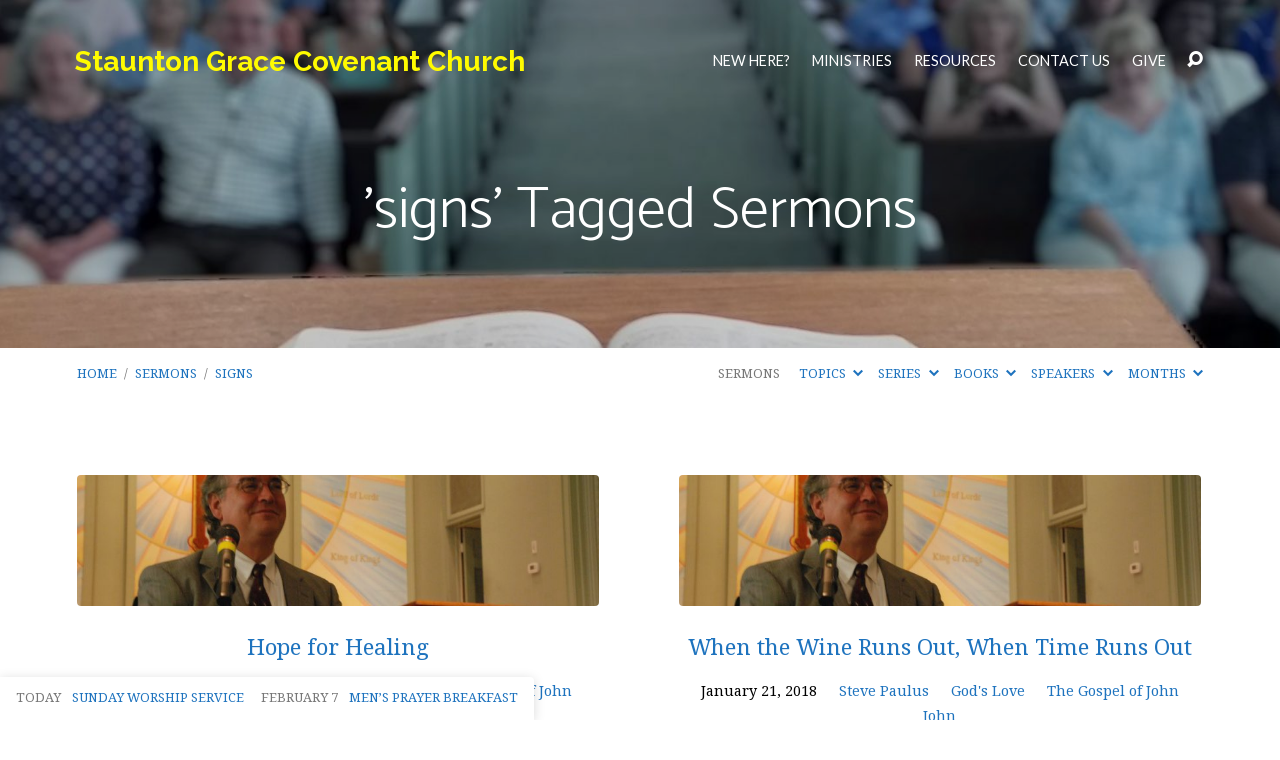

--- FILE ---
content_type: text/css
request_url: https://www.stauntongrace.org/wp-content/themes/maranatha-child/style.css?ver=1.5.2
body_size: 227
content:
/*
Theme Name: Maranatha-child
Theme URI: https://churchthemes.com/themes/maranatha
Author: churchthemes.com
Author URI: https://churchthemes.com
Template:	maranatha
Description: A church WordPress theme with long homepage and sticky menu.
Copyright: (c) 2015 churchthemes.com
License: GNU General Public License v2.0
License URI: http://www.gnu.org/licenses/gpl-2.0.html
Tags: white, light, gray, one-column, responsive-layout, custom-colors, custom-menu, custom-header, editor-style, featured-image-header, featured-images, full-width-template, threaded-comments, translation-ready
Text Domain: maranatha
Version: 1.1
*/
/**********************************************
 * NOTES
 **********************************************/

blockquote.style2 {
	font-family: Georgia, serif;
	font-size: 16px;
	font-style: italic;
	margin: .25em 0;
	padding: .25em 40px;
	line-height: 1.45;
	position: relative;
	color: #383838;
	background: #eee;
	border-left: 3px solid #ccc;
	margin-left: 30%;
	margin-right: 30%;
}

blockquote.style2 cite {
	color: #999999;
	font-size: 14px;
	display: block;
	margin-top: 5px;
}

blockquote.style2 cite:before {
	content: "\2014\\2009";
}

.maranatha-logo-font-raleway #maranatha-logo-text a, .maranatha-logo-font-ubuntu #maranatha-logo-text a {
	font-weight: 800;
	color: #FFFB00;
}

.maranatha-circle-buttons-list a {
	border-width: medium;
	font-weight: 600;
}

.maranatha-buttons-list a {
	font-weight: 600;
}

.maranatha-home-section-content h1 {
	font-weight: 700;
	color: #FFFB00;
	font-style: inherit;
}

.bright {
	color: #1e9bbe;
}


--- FILE ---
content_type: text/javascript
request_url: https://www.stauntongrace.org/wp-content/themes/maranatha/js/main.js?ver=1.5.2
body_size: 9049
content:
/**
 * Main JavaScript
 */

// Max width for mobile
var maranatha_mobile_width = 700; // match value in _media-queries.scss

// DOM is fully loaded
jQuery( document ).ready( function( $ ) {

	/**********************************************
	 * LAYOUT
	 **********************************************/

	/*---------------------------------------------
	 * Viewport Units
	 *--------------------------------------------*/

	// Buggyfill to help correct vh units on old iOS Safari, Android and IE
	window.viewportUnitsBuggyfill.init( {
		refreshDebounceWait: 50,
		hacks: window.viewportUnitsBuggyfillHacks
	} );

	/*---------------------------------------------
	 * Header Top
	 *--------------------------------------------*/

	// Show narrow header top bar when scroll down
	$( window ).scroll( function() {

		// Not on mobile devices
		if ( $( window ).width() <= maranatha_mobile_width ) {
			return;
		}

		// Scroll down, show narrow top bar
		if ( $( document ).scrollTop() > 0 ) {
			$( '.maranatha-not-scrolled #maranatha-header-top' ).show();
		}

		// Scroll up, show full top bar
		else {
			$( '.maranatha-scrolled #maranatha-header-top' ).show();
		}

	} );

	/*---------------------------------------------
	 * Header Menu
	 *--------------------------------------------*/

	 setTimeout( function() { // helps with mobile menu icon position old iOS
		maranatha_activate_menu();
	 }, 50 );

	/*---------------------------------------------
	 * Header Search
	 *--------------------------------------------*/

	// Open Search
	$( '#maranatha-header-search-open' ).click( function( e ) {

		// Stop regular click action
		e.preventDefault();

		// Lock logo width/height to keep it from sizing up when search is opened and hidden menu gives it more space
		// The restraint should be removed on closing search
		maranatha_search_lock_logo();

		// Add body class for "search is open"
		// See media queries for hiding logo on mobile
		jQuery( 'body' ).addClass( 'maranatha-search-is-open' );

		// Focus on search input
		$( '#maranatha-header-search input' ).focus();

	} );

	// Close Search
	$( '#maranatha-header-search-close' ).click( function( e ) {

		// Stop regular click action
		e.preventDefault();

		// Unlock logo width/height
		maranatha_search_lock_logo( 'unlock' );

		// Remove body class for "search is open"
		jQuery( 'body' ).removeClass( 'maranatha-search-is-open' );

		// Snap mobile menu icon into proper position
		$( window ).resize();

	} );

	/*---------------------------------------------
	 * Header Archives (Dropdowns)
	 *--------------------------------------------*/

	if ( $( '#maranatha-header-archives' ).length ) {

		// Loop top-level links
		$( 'a.maranatha-header-archive-top-name' ).each( function() {

			var $link, $dropdown, dropdown_id;

			$link = $( this );
			$dropdown = $link.next( '.maranatha-header-archive-dropdown' );
			dropdown_id = $dropdown.attr( 'id' );

			// Move it to before </body> where jQuery Dropdown works best
			$dropdown.appendTo( 'body' );

			// Attach dropdown to control
			$link.dropdown( 'attach', '#' + dropdown_id );

		} );

	}

	/*---------------------------------------------
	 * Footer Stickies
	 *--------------------------------------------*/

	// Show latest events, comments, etc.
	// Hide stickies when scroll to/from footer to prevent covering copyright, etc.
	// Also hide on homepage when not scrolled beneath the first section
	maranatha_show_footer_stickies();
	$( window ).scroll( maranatha_show_footer_stickies );

	/*---------------------------------------------
	 * Search Forms (Header, Widget, etc.)
	 *--------------------------------------------*/

	// Submit on link button click
	// Note: This is now done onClick on <a> tag to resolve issue with mobile menu
	//$( '.maranatha-search-button' ).click( function( event ) {
	//	event.preventDefault();
	//	$( this ).parent( 'form' ).submit();
	//} );

	// Trim search query and stop if empty
	// Note: This presently has no effect on mobile menu (see notes above; same cause)
	$( '.maranatha-search-form form' ).submit( function( event ) {

		var s;

		s = $( 'input[name=s]', this ).val().trim();

		if ( s.length ) { // submit trimmed value
			$( 'input[name=s]', this ).val( s );
		} else { // empty, stop
			event.preventDefault();
		}

	} );

	/*---------------------------------------------
	 * Scrolling
	 *--------------------------------------------*/

	// Scroll to comments or any other anchor
	var hash = window.location.hash;
	if ( hash ) {

		// Scroll down
		$.smoothScroll( {
			scrollTarget: hash,
			offset: -120, // consider sticky bar
			easing: 'swing',
			speed: 1200,
		} );

	}

	/*---------------------------------------------
	 * Homepage
	 *--------------------------------------------*/

	if ( $( '.page-template-homepage' ).length ) {

		// Fade in first section
		if ( ! maranatha_is_mobile() ) { // not on mobile (better performance)
			$( '#maranatha-home-section-1' ).hide().css( 'visibility', 'visible' ).fadeIn( 600 );
		} else {
			$( '#maranatha-home-section-1' ).hide().css( 'visibility', 'visible' ).show();
		}

		// Show video background on non-mobile and image on mobile
		// iOS and most Android don't support video so don't cause MP4 to download
		// Also keeps Vide poster image from flickering in before video plays
		// Note: 1024 is iPad landscape; virtually all laptops are larger: http://ux.stackexchange.com/a/41474
		var show_video = true;
		if ( maranatha_is_mobile() || ( typeof window.matchMedia !== 'undefined' && window.matchMedia( 'only screen and (max-device-width: 1024px)' ).matches ) ) { // by resolution just in case (IE9 doesn't support matchMedia)
			show_video = false;
		}

		// Get video file
		var video_url = $( '#maranatha-home-section-video-vide' ).data( 'video-url' );

		// Regular Display
		if ( show_video && video_url ) {

			// Image background is already hidden since video is in use

			// Show Vide video background
			$( '#maranatha-home-section-video-vide' ).vide( {
				mp4: video_url
			}, {
				posterType: 'none',
				position: 'center center'
			} );

			// Fade video in
			$( '#maranatha-home-section-video-vide' ).data( 'vide' ).getVideoObject().onloadeddata = function() {

				// Make auto-play work in Safari 11
				// https://github.com/vodkabears/Vide/issues/206#issuecomment-332625880
				$( '#maranatha-home-section-video-vide' ).data( 'vide' ).getVideoObject().play();

				// Fade in
				$( this ).parent().hide().fadeIn( 600 );

			}

		}

		// Mobile Device (or no video file)
		// No video, iOS and most Android don't support in background
		// Show image in background as usual
		else {

			// Hide video color overlay
			$( '#maranatha-home-section-video-color' ).hide();

			// Show regular bg img element
			// By default it's hidden when video exists and not on mobile
			$( '#maranatha-home-section-video-vide' ).parent().siblings( '.maranatha-home-section-image' ).show();

		}


	}

	/*---------------------------------------------
	 * Post Navigation
	 *--------------------------------------------*/

	// Make nav blocks on single posts click anywhere
	$( '.maranatha-nav-block' ).click( function() {

		var url;

		url = $( '.maranatha-nav-block-title', this ).prop( 'href' );

		if ( url ) {
			window.location = url;
		}

	} );

	// Brighten on hover
	$( '.maranatha-nav-block' ).hover( function( e ) {

		var $image, new_opacity;

		$image = $( '.maranatha-nav-block-image', this );

		if ( $image.length ) {

			// Get original opacity on first hover
			if ( 'mouseenter' == e.type ) {

				opacity = $image.css( 'opacity' ); // global
				new_opacity = opacity * 1.75; // increase by 75%

				$image.fadeTo( 0, new_opacity );

			}

			else {
				$image.fadeTo( 0, opacity );
			}

		}

	} );

	/*---------------------------------------------
	 * Entries
	 *--------------------------------------------*/

	// Add class to images in full content big enough to make exceed content width
	$( 'img.alignnone, img.aligncenter', $( '.maranatha-content-width-700 .maranatha-entry-full-content > p' ) ).each( function() {

		var img_width;

		img_width = parseFloat( $( this ).attr( 'width' ) );

		if ( img_width >= 980 ) {
			$( this ).parents( 'p' ).addClass( 'maranatha-image-exceed-700-980' );
		}

	} );

	// Hide empty footer element (ie. no button)

	$( '.maranatha-entry-short-footer' ).each( function() {
		if( 0 == $(this ).children().length ){
			$( this ).hide();
		}
	} );

	/*---------------------------------------------
	 * Sermons
	 *--------------------------------------------*/

	if ( $( '.single-ctc_sermon' ).length ) {

		// Scroll down to article when "Read" is clicked
		$( '#maranatha-sermon-read-button a' ).click( function( e ) {

			var buttons_bottom;

			e.preventDefault();

			buttons_bottom = $( '#maranatha-sermon-buttons' ).position().top + $( '#maranatha-sermon-buttons' ).outerHeight();

			$.smoothScroll( {
				offset: buttons_bottom - 10,
				easing: 'swing',
				speed: 1200,
			} );

		} );

		// Dropdown for download links on Save button
		$( '#maranatha-sermon-download-button a' )
			.dropdown( 'attach', '#maranatha-sermon-download-dropdown' );

	}

	/*---------------------------------------------
	 * Single Event
	 *--------------------------------------------*/

	// Single event only
	if ( $( '.maranatha-event-full' ).length ) {

		// Recurrence tooltip
		$( '#maranatha-event-recurrence a' ).tooltipster( {
			theme: 'maranatha-tooltipster',
			arrow: false,
			animation: 'fade',
			speed: 0, // fade speed
		} ).click( function( e ) {
			e.preventDefault(); // stop clicks
		});

	}

	/*---------------------------------------------
	 * Events Calendar
	 *--------------------------------------------*/

	// Calendar template only
	if ( $( '#maranatha-calendar' ).length ) {

		// Attach dropdowns to controls
		maranatha_attach_calendar_dropdowns();

		// AJAX-load event calendar when use controls
		// This keeps page from reloading and scrolling to top
		// PJAX updates URL, <title> and browser/back history
		$( document ).pjax( '.maranatha-calendar-control, .maranatha-calendar-dropdown a', '#maranatha-calendar', {
			fragment: '#maranatha-calendar', // replace only the calendar
			scrollTo: false, // don't scroll to top after loading
			timeout: 5000, // page reloads after timeout (default 650)
		} );

		// Loading indicator
		$( document ).on( 'pjax:send', function() {
			$( '.maranatha-calendar-dropdown-control' ).dropdown( 'hide' ); // hide controls
			$( '#maranatha-calendar-loading' ).show();
		})
		$( document ).on( 'pjax:complete', function() {
			$( '#maranatha-calendar-loading' ).hide();
		})

		// After contents replaced
		$( document ).on( 'pjax:success', function() {

			// Re-attach dropdowns to controls
			maranatha_attach_calendar_dropdowns();

			// Re-activate tooltip hovering
			maranatha_activate_calendar_hover();

		} );

		// Hide dropdowns on back/forward
		$( document ).on( 'pjax:popstate', function( e ) {
			if ( e.direction ) {
				$( '.maranatha-calendar-dropdown-control' ).dropdown( 'hide' );
			}
		} );

		// Use Tooltipster to show event hover for each link
		maranatha_activate_calendar_hover();

		// Handle mobile clicks on linked days
		$( document ).on( 'click', 'a.maranatha-calendar-table-day-number', function( e ) {

			var $day, $events, date_formatted, scroll_offset;

			e.preventDefault();

			// Get day cell
			$day = $( this ).parents( 'td' );

			// Show heading for date
			date_formatted = $day.attr( 'data-date-formatted' );
			$( '#maranatha-calendar-list h3:first-of-type' ).remove();
			$( '#maranatha-calendar-list' ).prepend( '<h3 id="maranatha-calendar-list-heading">' + date_formatted + '</h3>' );
			$( '#maranatha-calendar-list-heading' ).show();

			// Hide all events in list and show list container
			$( '#maranatha-calendar-list .maranatha-event-short' ).hide();
			$( '#maranatha-calendar-list' ).show();

			// Show all events for this day
			$events = $( '.maranatha-calendar-table-day-events li', $day );
			$events.each( function() {

				var event_id;

				// Get event ID
				event_id = $( this ).attr( 'data-event-id' );

				// Show that event in list
				$( '#maranatha-calendar-list .maranatha-event-short[data-event-id="' + event_id + '"]' ).show();

			} );

			// Scroll down if events are out of view
			// Otherwise user sees no change
			if ( ! $( '#maranatha-calendar-list-heading' ).visible() ) {

				// Scroll events into bottom of screen
				scroll_offset = 0 - $( window ).height() + 150; // negative

				$.smoothScroll( {
					scrollTarget: '#maranatha-calendar-list-heading',
					offset: scroll_offset,
					easing: 'swing',
					speed: 800
				} );

			}

		} );

	}

	/*---------------------------------------------
	 * People
	 *--------------------------------------------*/

	// People archive or page template
	// This keeps it from being applied on search results or elsehwere
	if ( $( '.maranatha-person-short' ).length && ( $( '.page-template-people' ).length || $( '.tax-ctc_person_group' ).length || $( '.post-type-archive-ctc_person' ).length ) ) {
		$( '.maranatha-person-short' ).matchHeight();
	};

	/*---------------------------------------------
	 * Galleries
	 *--------------------------------------------*/

	// Give each gallery item same height to avoid gaps / awkward wrapping
	if ( $( '.gallery-icon img' ).length ) {
		$( '.gallery-icon img' ).matchHeight();
	}

	// Same for gallery index (caption images)
	if ( $( '.maranatha-galleries-list .maranatha-caption-image' ).length ) {
		$( '.maranatha-galleries-list .maranatha-caption-image' ).matchHeight();
	}

	// Make clicks on caption also go to URL
	$( '.gallery-caption' ).click( function() {

		var $parent, url;

		$parent = $( this ).parent();
		url = $( 'a', $parent ).prop( 'href' );

		// Go to URL if no data- attributes, which indicate Jetpack Carousel or possbily other lightbox
		if ( url && $.isEmptyObject( $( '.gallery-icon img', $parent ).data() ) ) {
			window.location = url;
		}

	} );

	/*---------------------------------------------
	 * Comments
	 *--------------------------------------------*/

	// Scroll to comments on click Comments sticky or comment permalink
	if ( $( 'a.maranatha-scroll-to-comments' ).length ) {
		$( 'a.maranatha-scroll-to-comments, a[href*=comment]' ).smoothScroll( {
			offset: -120, // consider sticky bar
			easing: 'swing',
			speed: 1200,
		} );
	}

	// Comment Validation using jQuery Validation Plugin by Jörn Zaefferer
	// http://bassistance.de/jquery-plugins/jquery-plugin-validation/
	if ( jQuery().validate ) { // if plugin loaded

		var $validate_params, $validate_comment_field;

		// Parameters
		$validate_params = {
			rules: {
				author: {
					required: maranatha_main.comment_name_required !== '' ? true : false // if WP configured to require
				},
				email: {
					required: maranatha_main.comment_email_required !== '' ? true : false, // if WP configured to require
					email: true // check validity
				},
				url: 'url' // optional but check validity
			},
			messages: { // localized error strings
				author: maranatha_main.comment_name_error_required,
				email: {
					required: maranatha_main.comment_email_error_required,
					email: maranatha_main.comment_email_error_invalid
				},
				url: maranatha_main.comment_url_error_invalid
			}
		};

		// Comment textarea
		// Use ID instead of name to work with Antispam Bee plugin which duplicates/hides original textarea
		$validate_comment_field = $( '#comment' ).attr( 'name' );
		$validate_params['rules'][$validate_comment_field] = 'required';
		$validate_params['messages'][$validate_comment_field] = maranatha_main.comment_message_error_required;

		// Validate the form
		$( '#commentform' ).validate( $validate_params );

	}

	/*---------------------------------------------
	 * Widgets
	 *--------------------------------------------*/

	// Categories dropdown redirect
	$( '.maranatha-dropdown-taxonomy-redirect' ).change( function() {

		var taxonomy, term_id;

		taxonomy = $( this ).prev( 'input[name=taxonomy]' ).val();
		term_id = $( 'option:selected', this ).val();

		if ( taxonomy && term_id && -1 != term_id ) {
			location.href = maranatha_main.home_url + '/?redirect_taxonomy=' + taxonomy + '&redirect_term_id=' + term_id;
		}

	} );

	/*---------------------------------------------
	 * List Item Counts
	 *--------------------------------------------*/

	// Modify list item counts
	// This includes widgets and sermon topics, etc. indexes using wp_list_categories()
	// Change (#) into <span class="maranatha-list-item-count">#</span> so it can be styled
	var $list_items = $( '.maranatha-list li, .maranatha-sermon-index-list li, .widget_categories li, .widget_ctfw-categories li, .widget_ctfw-archives li, .widget_ctfw-galleries li, .widget_recent_comments li, .widget_archive li, .widget_pages li, .widget_links li, .widget_nav_menu li, .widget_meta li' );
	for ( var i = 0; i < $list_items.length; i++ ) {

		$list_items.each( function() {

			var modified_count;

			// Manipulate it
			modified_count = $( this ).html().replace( /(<\/a>.*)\(([0-9]+)\)/, '$1 <span class="maranatha-list-item-count">$2</span>' );

			// Replace it
			$( this ).html( modified_count );

		} );

	}
	$list_items.parent( 'ul' ).css( 'visibility', 'visible' );

	/*---------------------------------------------
	 * CSS Classes
	 *--------------------------------------------*/

	// <body> classes for client detection (mobile, browser, etc.) should be done here with JS
	// instead of in body.php so that they work when caching plugins are used.

	// Scrolled down or not

		// On load
		if ( $( document ).scrollTop() > 0 ) {

			$( 'body' )
				.removeClass( 'maranatha-not-scrolled' )
				.addClass( 'maranatha-scrolled' )
				.addClass( 'maranatha-loaded-scrolled' );

		} else {

			$( 'body' )
				.addClass( 'maranatha-not-scrolled' );

		}

		// User scrolled
		$( window ).scroll( function() {

			if ( $( document ).scrollTop() > 0 ) {

				$( 'body' )
					.removeClass( 'maranatha-loaded-scrolled' )
					.removeClass( 'maranatha-not-scrolled' )
					.addClass( 'maranatha-scrolled' );

			} else {

				$( 'body' )
					.removeClass( 'maranatha-scrolled' )
					.addClass( 'maranatha-not-scrolled' );

			}

		} );

	// Mobile Detection
	// Useful for :hover issue with slider video play icon (some browsers handle it better than others)
	if ( maranatha_is_mobile() ) {
		$( 'body' ).addClass( 'maranatha-is-mobile' );
	} else {
		$( 'body' ).addClass( 'maranatha-not-mobile' );
	}

	// iOS Detection
	// Especially useful for re-styling form submit buttons, which iOS takes too much liberty with
	if ( navigator.userAgent.match( /iPad|iPod|iPhone|iWatch/ ) ) {
		$( 'body' ).addClass( 'maranatha-is-ios' );
	} else {
		$( 'body' ).addClass( 'maranatha-not-ios' );
	}

	// Showing singe post nav
	if ( $( '.maranatha-nav-blocks' ).length ) {
		$( 'body' ).addClass( 'maranatha-has-nav-blocks' );
	} else {
		$( 'body' ).addClass( 'maranatha-no-nav-blocks' );
	}

	// Showing comments section
	if ( $( '#comments' ).length ) {
		$( 'body' ).addClass( 'maranatha-has-comments-section' );
	} else {
		$( 'body' ).addClass( 'maranatha-no-comments-section' );
	}

	// Showing full entry map
	if ( $( '.maranatha-entry-full-map' ).length ) {
		$( 'body' ).addClass( 'maranatha-has-entry-map' );
	} else {
		$( 'body' ).addClass( 'maranatha-no-entry-map' );
	}

	// Section map has info box
	if ( $( '#maranatha-map-section-info' ).length ) {
		$( 'body' ).addClass( 'maranatha-has-map-info' );
	} else {
		$( 'body' ).addClass( 'maranatha-no-map-info' );
	}

	// Has header bottom bar (breadcrumbs / archive dropdowns)
	if ( $( '#maranatha-header-bottom' ).length ) {
		$( 'body' ).addClass( 'maranatha-has-header-bottom' );
	} else {
		$( 'body' ).addClass( 'maranatha-no-header-bottom' );
	}

} );

/**********************************************
 * FUNCTIONS
 **********************************************/

/*---------------------------------------------
 * Menu Functions
 *--------------------------------------------*/

var $maranatha_header_menu_raw; // make accessible to maranatha_activate_menu() later

// Activate Menu Function
// Also used in Customizer admin preview JS
function maranatha_activate_menu() {

	var $header_menu_raw_list, $header_menu_raw_items;

	// Continue if menu not empty
	if ( ! jQuery( '#maranatha-header-menu-content' ).children().length ) {
		return;
	}

	// Make copy of menu contents before Superfish modified
	// Original markup works better with MeanMenu (less Supersubs and styling issues)
	if ( ! jQuery( $maranatha_header_menu_raw ).length ) { // not done already
		$maranatha_header_menu_raw = jQuery( '<div></div>' ); // Create empty div
		$header_menu_raw_list = jQuery( '<ul></ul>' ); // Create empty list
		$header_menu_raw_items = jQuery( '#maranatha-header-menu-content' ).html(); // Get menu items
		$header_menu_raw_list = $header_menu_raw_list.html( $header_menu_raw_items ); // Copy items to empty list
		$maranatha_header_menu_raw = $maranatha_header_menu_raw.html( $header_menu_raw_list ); // Copy list to div
	}

	// Regular Menu (Superfish)
	jQuery( '#maranatha-header-menu-content' ).supersubs( { // Superfish dropdowns
		minWidth: 14.5,	// minimum width of sub-menus in em units
		maxWidth: 14.5,	// maximum width of sub-menus in em units
		extraWidth: 1	// extra width can ensure lines don't sometimes turn over due to slight rounding differences and font-family
	} ).superfish( {
		delay: 150,
		disableHI: false,
		animation: {
			opacity: 'show',
			//height:'show'
		},
		speed: 0, // animation
		onInit: function() {

			// Responsive Menu (MeanMenu) for small screens
			// Replaces regular menu with responsive controls
			// Init after Superfish done because Supersubs needs menu visible for calculations
		    jQuery( $maranatha_header_menu_raw ).meanmenu( {
		    	meanMenuContainer: '#maranatha-header-mobile-menu',
				meanScreenWidth: maranatha_mobile_width, // use CSS media query to hide #maranatha-header-menu-content at same size
		    	meanRevealPosition: 'right',
		    	meanRemoveAttrs: true, // remove any Superfish classes, duplicate item ID's, etc.
		    	meanMenuClose: '<i class="' + maranatha_main.mobile_menu_close + '"></i>',
		    	meanExpand:  '+',
		    	meanContract:  '-',
		    	//removeElements: '#maranatha-header-menu-inner' // toggle visibility of regular
		    } );

			// Set open/close height same as logo and position top same as logo, so vertically centered
			// Also insert search into mobile menu
			// And again on resize in case logo changes height of bar
			maranatha_activate_mobile_menu();
			jQuery( window ).resize(function() {
				maranatha_activate_mobile_menu();
			} );

		},
		onBeforeShow: function() {

			// Make dropdowns on right open to the left if will go off screen
			// This considers that the links may have wrapped and dropdowns may be mobile-size

			var $link, $dropdown, $dropdown_width, $offset;

			// Detect if is first-level dropdown and if not return
			if ( jQuery( this, '#maranatha-header-menu-content' ).parents( 'li.menu-item' ).length != 1 ) {
				return;
			}

			// Top-level link hovered on
			$link = jQuery( this ).parents( '#maranatha-header-menu-content > li.menu-item' );

			// First-level dropdown
			$dropdown = jQuery( '> ul', $link );

			// First-level dropdown width
			$dropdown_width = $dropdown.outerWidth();
			$dropdown_width_adjusted = $dropdown_width - 20; // compensate for left alignment

			// Remove classes first in case don't need anymore
			$link.removeClass( 'maranatha-dropdown-align-right maranatha-dropdown-open-left' );

			// Get offset between left side of link and right side of window
			$offset = jQuery( window ).width() - $link.offset().left;

			// Is it within one dropdown length of window's right edge?
			// Add .maranatha-dropdown-align-right to make first-level dropdown not go off screen
			if ( $offset < $dropdown_width_adjusted ) {
				$link.addClass( 'maranatha-dropdown-align-right' );
			}

			// Is it within two dropdown lengths of window's right edge?
			// Add .maranatha-dropdown-open-left to open second-level dropdowns left: https://github.com/joeldbirch/superfish/issues/98
			if ( $offset < ( $dropdown_width_adjusted * 2 ) ) {
				$link.addClass( 'maranatha-dropdown-open-left' );
			}

		},

	} );

}

// Set open/close height same as logo and position top same as logo, so vertically centered
// Also insert search into mobile menu
function maranatha_activate_mobile_menu() {

	var $logo, move_up;

	if ( jQuery( '.mean-container .mean-bar' ).length ) {

		    // Move mobile search container into bottom of mobile menu
		    if ( jQuery( '#maranatha-header-search' ).length && ! jQuery( '#maranatha-header-search-mobile' ).length ) {
			  	jQuery( '.mean-nav > ul' ).append( '<li id="maranatha-header-search-mobile" role="search">' + jQuery( '#maranatha-header-search .maranatha-search-form' ).html() + '</li>' );
			}

			// Get logo
			$logo = jQuery( '#maranatha-logo' );

			// Move up to half of logo height
			move_up = $logo.offset().top - jQuery( '.mean-container .mean-bar' ).offset().top + ( $logo.outerHeight() / 2 );

			// Do not move again if already in place
			if ( move_up != 0 ) {

				jQuery( '.mean-container .mean-bar' )
					.height( $logo.outerHeight() )
					.css( 'top', move_up + 'px' );

			}

	}

}

// Lock logo width/height to keep it from sizing up when search is opened and hidden menu gives it more space
// The restraint should be removed on closing search
function maranatha_search_lock_logo( action ) {

	var action;

	if ( ! action ) {
		action = 'lock';
	}

	// Lock
	if ( 'lock' == action ) {

		jQuery( '#maranatha-logo' )
			.width( jQuery( '#maranatha-logo' ).width() + 'px' )
			.height( jQuery( '#maranatha-logo' ).height() + 'px' );

	}

	// Unlock
	else if ( 'unlock' == action ) {

		jQuery( '#maranatha-logo' )
			.width( 'auto' )
			.height( 'auto' );

	}

}

/*---------------------------------------------
 * Footer Stickies
 *--------------------------------------------*/

// Show latest events, comments, etc.
// Hide stickies when scroll to/from footer to prevent covering copyright, etc.
// Also hide on homepage when not scrolled beneath the first section
function maranatha_show_footer_stickies() {

	var scroll_bottom, bottom_of_first, top_of_footer, show;

	show = true;
	scroll_bottom = jQuery( window ).scrollTop() + jQuery( window ).height();

	// Hide on homepage when not scrolled beneath the first section
	if ( jQuery( '#maranatha-home-section-1' ).length ) {

		bottom_of_first = jQuery( '#maranatha-home-section-1' ).outerHeight();

		// Show when below first section
		if ( scroll_bottom <= bottom_of_first ) {
			show = false;
		}

	}

	// Hide when below top of last footer element (widgets, map or bottom bar)
	top_of_footer = jQuery( document ).height() - jQuery( '#maranatha-footer > *:last-child' ).height();
	if ( scroll_bottom > top_of_footer ) {
		show = false;
	}

	// Do show/hide
	if ( show ) {
		jQuery( '#maranatha-stickies' ).show();
	} else {
		jQuery( '#maranatha-stickies' ).hide();
	}

}

/*---------------------------------------------
 * Fonts
 *--------------------------------------------*/

// Change <body> helper font/setting class
// Used by Theme Customizer (and front-end demo customizer)
function maranatha_update_body_font_class( setting, font ) {

	var setting_slug, font_slug, body_class;

	// Prepare strings
	setting_slug = setting.replace( /_/g, '-' );
	font_slug = font.toLowerCase().replace( /\s/g, '-' ); // spaces to -
	body_class = 'maranatha-' + setting_slug + '-' + font_slug;

	// Remove old class
	jQuery( 'body' ).removeClass( function( i, css_class ) { // helpful information: http://bit.ly/1f7KH3f
		return ( css_class.match ( new RegExp( '\\b\\S+-' + setting_slug + '-\\S+', 'g' ) ) || [] ).join( ' ' );
	} )

	// Add new class
	jQuery( 'body' ).addClass( body_class );

}

/*---------------------------------------------
 * Map Section
 *--------------------------------------------*/

// Position Google Map on homepage and footer
// Also run on resize to keep things in proper place
function maranatha_position_map_section() {

	// Delay improves resize accuracy
	setTimeout( function() {

		var map, latlng, map_width, map_center, offset_left, marker_width, pan_x, pan_y;

		map = jQuery( '#maranatha-map-section-canvas' ).data( 'ctfw-map' );
		latlng = jQuery( '#maranatha-map-section-canvas' ).data( 'ctfw-map-latlng' );

		// Reset location to center
		map.setCenter( latlng );

		// Move center left to be directly under marker icon
		if ( jQuery( '#maranatha-map-section-info' ).length ) {

			map_width = jQuery( '.maranatha-map-section' ).width();
			map_center = map_width / 2;
			offset_left = jQuery( '#maranatha-map-section-marker' ).offset().left;
			marker_width = jQuery( '#maranatha-map-section-marker' ).width();
			pan_x = map_center - ( offset_left + ( marker_width / 2 ) ); // half of marker width is its center

			// Pan map down when have breadcrumb/archive nav bar and showing map on event/location
			// This offsets the marker position after moving marker / info box down to make room for breadcrumb bar
			pan_y = 0;
			if ( jQuery( '.maranatha-entry-full-map' ).length && jQuery( '#maranatha-header-bottom' ).length ) {

				// Important: Also change value in .maranatha-has-header-bottom & #maranatha-map-section-content > *
				pan_y = -25; // half of .maranatha-has-header-bottom & #maranatha-map-section-content > *

			}

			map.panBy( pan_x, pan_y );

		}

	}, 10 );

}

/*---------------------------------------------
 * Event Calendar
 *--------------------------------------------*/

// Attach calendar dropdowns to controls
// Used on load and after PJAX replaces content
function maranatha_attach_calendar_dropdowns() {

	// Remove it from before </body> if already exists (old before PJAX)
	jQuery( 'body > #maranatha-calendar-month-dropdown' ).remove();
	jQuery( 'body > #maranatha-calendar-category-dropdown' ).remove();

	// Move it from calendar container to before </body>
	// jQuery Dropdown works best with it there
	// But need it in main calendar container for PJAX to get new contents of dropdowns
	jQuery( '#maranatha-calendar-month-dropdown' ).appendTo( 'body' );
	jQuery( '#maranatha-calendar-category-dropdown' ).appendTo( 'body' );

	// Re-attach dropdown to control
	jQuery( '#maranatha-calendar-month-control' ).dropdown( 'attach', '#maranatha-calendar-month-dropdown' );
	jQuery( '#maranatha-calendar-category-control' ).dropdown( 'attach', '#maranatha-calendar-category-dropdown' );

}

// Use Tipster to show calendar's event hover for each link
function maranatha_activate_calendar_hover() {

	// Use Tipster to show event hover for each link
	jQuery( '#maranatha-calendar .maranatha-event-short' ).each( function() {

		var event_id;

		// Get ID
		event_id = jQuery( this ).attr( 'data-event-id' );

		// Activate tooltips on links having that ID
		if ( event_id ) {

			jQuery( '.maranatha-calendar-table-day-events a[data-event-id="' + event_id + '"]' ).tooltipster( {
				theme: 'maranatha-tooltipster-calendar',
				content: jQuery( this ),
				contentCloning: true,
				functionInit: function( origin, content ) {

					var date_formatted;

					// Get localized date from calendar
					date_formatted = jQuery( origin ).parents( 'td' ).attr( 'data-date-formatted' );

					// Add date to the tooltip
					jQuery( '.maranatha-event-short-date-range', content ).html( date_formatted );

					return content;

				},
				minWidth: 300,
				maxWidth: 600,
				touchDevices: false, // no hovers on touch (including w/mouse; otherwise pure touch opens + goes)
				interactive: true, // let them click on tooltip
				arrow: false,
				delay: 50,
				animation: 'fade',
				speed: 0, // fade speed
				onlyOne: true, // immediately close other tooltips when opening
			} );

		}

	} );

}

/*---------------------------------------------
 * Detection
 *--------------------------------------------*/

// Is device mobile?
// The regex below is based on wp_is_mobile() -- good enough for most
// "Mobile" will handle iOS devices and many others
function maranatha_is_mobile() {
	return navigator.userAgent.match( /Mobile|Android|Silk\/|Kindle|BlackBerry|Opera Mini|Opera Mobi/ )
}

/*---------------------------------------------
 * Google Maps
 *--------------------------------------------*/

// Global marker image
var ctfw_map_marker_image = maranatha_main.theme_url + '/images/map-marker.png';
var ctfw_map_marker_image_hidpi = maranatha_main.theme_url + '/images/map-marker@2x.png';
var ctfw_map_marker_image_width = 69; // only necessary when providing HiDPI image
var ctfw_map_marker_image_height = 69;

// Custom map styles that are more minimal and flat than default ROADMAP
// This is applied globally to all maps using framework integration
var ctfw_map_styles = [

	// Lighten BG
	{
		"featureType": "landscape",
		"elementType": "geometry",
		"stylers": [
			{ "saturation": -100 },
			{ "lightness": 100 }
		]
	},

	// No stroke on labels
	{
		"elementType": "labels",
		"stylers": [
			{ "visibility": "simplified" }
		]
	},

	// No color on labels
	{
		"elementType": "labels.text",
		"stylers": [
			{ "saturation": -100 }
		]
	},

	// Darken city, neighborhood names
	{
		"featureType": "administrative",
		"elementType": "labels.text.fill",
		"stylers": [
			{ "saturation": -100 },
			{ "lightness": -70 }
		]
	},

	// Lighten water
	{
		"featureType": "water",
		"elementType": "geometry",
		"stylers": [
			{ "lightness": 40 }
		]
	},

	// Lighten places of interests
	{
		"featureType": "poi",
		"elementType": "geometry",
		"stylers": [
			{ "lightness": 30 }
		]
	},

	// Hide churches
	{
		"featureType": "poi.place_of_worship",
		"stylers": [
			{ "visibility": "off" }
		]
	},

	// Hide businesses
	{
		"featureType": "poi.business",
		"stylers": [
			{ "visibility": "off" }
		]
	},

	// Hide labels for business, parks, schools, etc.
	{
		"featureType": "poi",
		"elementType": "labels",
		"stylers": [
			{ "visibility": "off" }
		]
	},

	// Hide labels for airport, bus, ferries, etc.
	{
		"featureType": "transit",
		"elementType": "labels",
		"stylers": [
			{ "visibility": "off" }
		]
	},

	// Simplify highways
	{
		"featureType": "road.highway",
		"stylers": [
			{ "visibility": "simplified" }
		]
	},

	// Darken highways
	{
		"featureType": "road.highway",
		"elementType": "geometry",
		"stylers": [
			{ "lightness": -10 },
			{ "saturation": -10 }
		]
	},

	// Make major roads thinner, uncolored
	{
		"featureType": "road.arterial",
		"stylers": [
			{ "saturation": -100 },
			{ "weight": 0.3 },
		]
	},

	// Lessen minor streets
	{
		"featureType": "road.local",
		"stylers": [
			{ "visibility": "simplified" },
			{ "saturation": -100 },
			{ "weight": 0.8 },
			{ "lightness": -5 }
		]
	},

	// Lighten minor road labels
	{
		"featureType": "road.local",
		"elementType": "labels",
		"stylers": [
			{ "lightness": 17 }
		]
	},

	// Don't show property lines
	{
		"featureType": "administrative.land_parcel",
		"stylers": [
			{ "visibility": "off" }
		]
	}

];


--- FILE ---
content_type: text/javascript
request_url: https://www.stauntongrace.org/wp-content/themes/maranatha/framework/js/responsive-embeds.js?ver=1.5.2
body_size: 491
content:
/**
 * Responsive Embeds
 */

// Use FitVids.js for responsive videos and other embeds
// Note: Rdio and Spotify are correct when loading at final size ( browser resize is bad demo )
ctfw_embed_fitvids_selectors = [

	// Default (from fitVids.js)
	// We redefine these here so they can be hidden prior to FitVids.js
	"iframe[src*='player.vimeo.com']",
	"iframe[src*='youtube.com']",
	"iframe[src*='youtube-nocookie.com']",
	"iframe[src*='kickstarter.com'][src*='video.html']",
	"object",
	"embed",

	// Custom
	"iframe[src*='youtu.be']",
	"iframe[src*='blip.tv']",
	"iframe[src*='hulu.com']",
	"iframe[src*='dailymotion.com']",
	"iframe[src*='revision3.com']",
	"iframe[src*='slideshare.net']",
	"iframe[src*='scribed.com']",
	"iframe[src*='viddler.com']",
	"iframe[src*='rd.io']",
	"iframe[src*='rdio.com']",
	"iframe[src*='spotify.com']",
	"iframe[src*='soundcloud.com']:not([width$='%'])", // Jetpack soundcloud shortcode is already responsive with %, so exclude
	"iframe[src*='snd.sc']",
	"iframe[src*='livestream.com']",
	"iframe[src*='soundfaith.com']",

];
ctfw_embed_fitvids_selectors_list = ctfw_embed_fitvids_selectors.join( ', ' );

// Other embedded media only need max-width: 100% ( height is static ) - MediaElement.js
// Important: when done via stylesheet, MediaElement.js volume control flickers
ctfw_embed_other_selectors_list = '.wp-video-shortcode, .wp-audio-shortcode';

// Hide videos before resizing
// This keeps them from showing briefly at small size before showing at full width
ctfw_embed_all_selectors_list = ctfw_embed_fitvids_selectors_list + ', ' + ctfw_embed_other_selectors_list;
jQuery( 'head' ).prepend( '<style type="text/css" id="ctfw-hide-responsive-embeds">' + ctfw_embed_all_selectors_list + ' { visibility: hidden; }</style>' + "\n" );

// Resize videos to 100% width
jQuery( document ).ready( function( $ ) {

	// Remove <object> element from Blip.tv ( use iframe only ) - creates a gap w/FitVid
	$( "embed[src*='blip.tv']" ).remove();

	// FitVids.js for most embeds
	$( 'body' ).fitVids( {
		customSelector: ctfw_embed_fitvids_selectors
	} );

	// Other embeds (MediaElement.js)
	$( ctfw_embed_other_selectors_list ).css( 'max-width', '100%' );

	// Show embeds after resize
	$( '#ctfw-hide-responsive-embeds' ).remove();

} );
